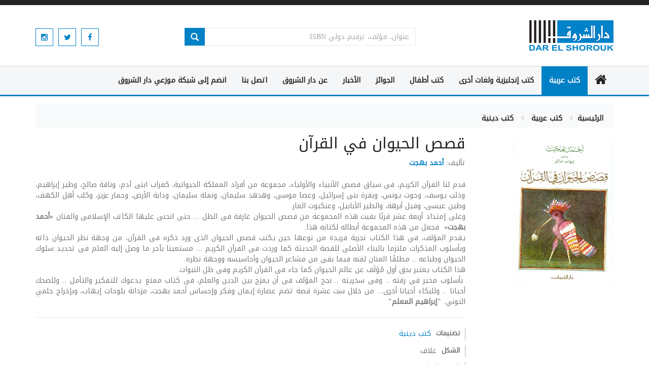

--- FILE ---
content_type: text/html; charset=utf-8
request_url: https://www.shorouk.com/books/view.aspx?id=d12c577e-5294-43c9-bdfb-29d195f32cc2
body_size: 16861
content:


<!DOCTYPE html>

<html xmlns="http://www.w3.org/1999/xhtml">
<head id="Head1">

    
    <script data-ad-client="ca-pub-9531535250829509" async src="https://pagead2.googlesyndication.com/pagead/js/adsbygoogle.js"></script>
    

    
    <!-- Google tag (gtag.js) -->
	<script async src="https://www.googletagmanager.com/gtag/js?id=G-RZZ8SZPQPY"></script>
	<script>
	  window.dataLayer = window.dataLayer || [];
	  function gtag(){dataLayer.push(arguments);}
	  gtag('js', new Date());

	  gtag('config', 'G-RZZ8SZPQPY');
	</script>
    

    
    <meta name="facebook-domain-verification" content="bc8rylwkci8k5fcnwxi6v4rnk6z94f" /><link id="MetaUrl_Canonical" rel="canonical" href="https://www.shorouk.com/books/view.aspx?idd12c577e-5294-43c9-bdfb-29d195f32cc2" />
    

    <!-- Facebook Pixel Code -->
    <script>
        !function (f, b, e, v, n, t, s) {
            if (f.fbq) return; n = f.fbq = function () {
                n.callMethod ?
                n.callMethod.apply(n, arguments) : n.queue.push(arguments)
            };
            if (!f._fbq) f._fbq = n; n.push = n; n.loaded = !0; n.version = '2.0';
            n.queue = []; t = b.createElement(e); t.async = !0;
            t.src = v; s = b.getElementsByTagName(e)[0];
            s.parentNode.insertBefore(t, s)
        }(window, document, 'script',
            'https://connect.facebook.net/en_US/fbevents.js');
        fbq('init', '2153540524813666');
        fbq('track', 'PageView');
    </script>
    <noscript><img height="1" width="1" style="display:none"
    src="https://www.facebook.com/tr?id=2153540524813666&ev=PageView&noscript=1"
    /></noscript>
    <!-- End Facebook Pixel Code -->

    <script>
        PopularQueryRenderer1 = function (container) {
            this.container = container;
        };
        PopularQueryRenderer1.prototype.render = function (queries) {
            var numberOfPopularQueriesToShow = queries.popularQueries.length;
            if ((typeof queries.maxNumberOfPopularQueries == "number") &&
                (queries.maxNumberOfPopularQueries < numberOfPopularQueriesToShow)) {
                numberOfPopularQueriesToShow = queries.maxNumberOfPopularQueries;
            }
            for (var i = 0; i < numberOfPopularQueriesToShow; i++) {
                var li = document.createElement("li");

                var a = document.createElement("a");
                //  a.setAttribute("href", queries.popularQueries[i].href);
                a.setAttribute("href", AppURL + "/search/default.aspx?q=" + queries.popularQueries[i].query);
                a.appendChild(document.createTextNode(queries.popularQueries[i].query));

                li.appendChild(a);
                this.container.appendChild(li);
                this.container.appendChild(document.createTextNode(" "));
            }
        };

    </script>
    <meta property="fb:app_id" content="989794667754851" /><meta charset="utf-8" /><meta name="viewport" content="width=device-width, initial-scale=1" /><title>
	كتب عربية - قصص الحيوان في القرآن - دار الشروق
</title>

    <!-- Favicon -->
    <link rel="appled-touch-icon-precomposed" sizes="144x144" href="../assets/ico/apple-touch-icon-144-precomposed.png" /><link rel="shortcut icon" href="../assets/ico/favicon.ico" />
    <!-- CSS Global -->
    <link href="../assets/plugins/bootstrap/css/bootstrap.min.css" rel="stylesheet" /><link href="../assets/plugins/bootstrap/css/bootstrap-rtl.min.css" rel="stylesheet" /><link href="../assets/plugins/bootstrap-select/css/bootstrap-select.min.css" rel="stylesheet" /><link href="../assets/plugins/fontawesome/css/font-awesome.min.css" rel="stylesheet" /><link href="../assets/plugins/prettyphoto/css/prettyPhoto.css" rel="stylesheet" /><link href="../assets/plugins/owl-carousel2/assets/owl.carousel.min.css" rel="stylesheet" /><link href="../assets/plugins/owl-carousel2/assets/owl.theme.default.min.css" rel="stylesheet" /><link href="../assets/plugins/animate/animate.min.css" rel="stylesheet" /><link href="../assets/plugins/swiper/swiper.css" rel="stylesheet" />

    <!-- Theme CSS -->
    <link href="https://fonts.googleapis.com/css?family=Droid+Arabic+Kufi" rel="stylesheet" type="text/css" /><link href="../assets/css/theme.css" rel="stylesheet" /><link href="../assets/css/theme-blue-2.css" rel="stylesheet" /><link href="../assets/css/custom.css?v=2" rel="stylesheet" />

    <!-- Head Libs -->
    <script src='/assets/plugins/modernizr.custom.js'></script>
    <script src='/assets/plugins/jquery/jquery-1.11.1.min.js'></script>
    <script src='/assets/plugins/prettyphoto/js/jquery.prettyPhoto.js'></script>
    <script src='/assets/plugins/owl-carousel2/owl.carousel.min.js'></script>
    <script src='/assets/plugins/swiper/swiper.min.js'></script>


    <script src='/assets/plugins/bootstrap/js/bootstrap.min.js'></script>
    <script src='/assets/js/custom.js'></script>
    
    <script>    (function (d, s, id) {
            var js, fjs = d.getElementsByTagName(s)[0];
            if (d.getElementById(id)) return;
            js = d.createElement(s); js.id = id;
            js.src = "//connect.facebook.net/ar_AR/all.js#xfbml=1&appId=1406591669446801";
            fjs.parentNode.insertBefore(js, fjs);
        }(document, 'script', 'facebook-jssdk'));</script>
    
    <script src="../_Scripts/_JavaScript/jquery.aw-showcase.js"></script>
    <meta property="og:type" content="books.book" />
    <meta id="Head_MetaFBIsbn" property="books:isbn" content="9789770921906"></meta>
    <meta id="Head_MetaFBAuthor" property="books:author" content="/books/author.aspx?id=f81bca79-d660-4081-9765-ad74d702fc98"></meta>
    <meta id="Head_MetaDescription" name="description" content="
قدم لنا القرآن الكريم، فى سياق قصص الأنبياء والأولياء، مجموعة من أفراد المملكة الحيوانية، كغراب ابنى آدم، وناقة صالح، وطير إبراهيم، وذئب يوسف، وحوت يونس، وبقرة بنى إسرائيل، وعصا موسى، وهدهد سليمان، ونملة سليمان، ودابة الأرض، وحمار عزيز، وكلب أهل الكهف، وطين عيسى، وفيل أبرهة، والطير الأبابيل، وعنكبوت الغار.
وعلى إمتداد أربعة عشر قرنًا بقيت هذه المجموعة من قصص الحيوان غارقة فى الظل ... حتى انحنى عليها الكاتب الإسلامى والفنان &amp;laquo;أحمد بهجت&amp;raquo; &amp;nbsp;فجعل من هذه المجموعة أبطاله لكتابه هذا.&amp;nbsp;
يقدم المؤلف، في هذا الكتاب تجربة فريدة من نوعها حين يكتب قصص الحيوان الذى ورد ذكره فى القرآن، من وجهة نظر الحيوان ذاته وبأسلوب المذكرات ملتزما بالبناء الأصلى للقصة الحديثة كما وردت فى القرآن الكريم ... مستعينا بآخر ما وصل إليه العلم فى تحديد سلوك الحيوان وطباعه .. مطلقًا العنان لفنه فيما بقى من مشاعر الحيوان وأحاسيسه ووجهة نظره.
هذا الكتاب يعتبر بحق أول مُؤلَف عن عالم الحيوان كما جاء فى القرآن الكريم وفى ظل النبوات.
&amp;nbsp;بأسلوب محير فى رقته .. وفى سخريته .. نجح المؤلف فى أن يمزج بين الدين والعلم، في كتاب ممتع يدعوك للتفكير والتأمل .. وللضحك أحيانا .. وللبكاء أحيانا أخرى... من خلال ست عشرة قصة تضم عصارة إيمان وفكر وإحساس أحمد بهجت، مزدانة بلوحات إيهاب، وبإخراج حلمي التوني. &quot;إبراهيم المعلم&quot;
"></meta>
    <meta id="Head_MetaImage" name="thumbnail" content="https://www.shoroukbookstores.com/images/Books/thumb/9789770921906.jpg"></meta>
    <style>
        .showcase {
            position: relative;
            direction: ltr;
        }

        .showcase-content-container {
        }

        .showcase-arrow-next {
            display: none;
        }

        .showcase-arrow-previous {
            display: none;
        }

        .showcase-content {
            direction: ltr;
        }

            .showcase-content img {
                width: 199px;
                height: 287px;
            }

        .showcase-caption {
            display: none;
            color: #000;
            padding: 8px 15px;
            text-align: left;
            position: absolute;
            bottom: 10px;
            left: 10px;
            right: 10px;
            display: none;
            background-image: url(../images/white-opacity-80.png);
        }

        .showcase-button-wrapper {
            display: none;
            clear: both;
            margin-top: 10px;
            text-align: center;
        }

        .showcase-thumbnail-container {
        }

        .showcase-thumbnail-wrapper {
            overflow: hidden;
        }

        .showcase-thumbnail {
            width: 73px;
            height: 106px;
            cursor: pointer;
            border: solid 1px #fff;
            position: relative;
            margin-right: 7px;
        }

            .showcase-thumbnail img {
                width: 73px;
                height: 106px;
            }

        .showcase-thumbnail-caption {
            display: none;
            position: absolute;
            bottom: 2px;
            padding-left: 10px;
            padding-bottom: 5px;
        }

        .showcase-thumbnail-cover {
            position: absolute;
            top: 0;
            bottom: 0;
            left: 0;
            right: 0;
        }

        .showcase-thumbnail:hover {
            border: solid 1px #87ac60;
        }

            .showcase-thumbnail:hover .showcase-thumbnail-cover {
                display: none;
            }

        .showcase-thumbnail.active {
            border: solid 1px #87ac60;
        }

            .showcase-thumbnail.active .showcase-thumbnail-cover {
                display: none;
            }

        .showcase-thumbnail-wrapper-horizontal {
            padding: 5px;
            margin-left: 15px;
            width: 180px !important;
            left: 0px !important;
        }

        .showcase-thumbnail-button-forward .showcase-thumbnail-horizontal, .rightCover .showcase-thumbnail-button-backward .showcase-thumbnail-horizontal {
            display: block;
            width: 21px;
            height: 38px;
            margin-top: 20px;
            cursor: pointer;
        }

        .showcase-thumbnail-button-forward .showcase-thumbnail-horizontal {
            background-image: url('../images/rightArrow.jpg');
            display: none;
        }

        .showcase-thumbnail-button-backward .showcase-thumbnail-horizontal {
            background-image: url('../images/leftArrow.jpg');
            display: none;
        }

        .showcase-thumbnail-button-forward span span, .rightCover .showcase-thumbnail-button-backward span span {
            display: none;
        }
    </style>

</head>
<body>
    <form method="post" action="./view.aspx?id=d12c577e-5294-43c9-bdfb-29d195f32cc2" onsubmit="javascript:return WebForm_OnSubmit();" id="form1">
<div class="aspNetHidden">
<input type="hidden" name="__EVENTTARGET" id="__EVENTTARGET" value="" />
<input type="hidden" name="__EVENTARGUMENT" id="__EVENTARGUMENT" value="" />
<input type="hidden" name="__VIEWSTATE" id="__VIEWSTATE" value="w3GYMyamOr/MGKfowxj1TIIz/ERaAeLWXrwMHH1VGwdQAg0ni/FHpfzPO/c/3dRNznY2be07osSLkqU5HD9zRg6/s+ku/jpKY442X3yAHiTAkuN5cHFzTdkl/xlKGLkXidiEz6un+iMIMZbWJmoN93qwI6H7XBuKKKe9WFnRGUFiz9v8RsFgU5IXZjJ0knW4W74kjrjWMYp5YnCbzA0cs7FCrmJVvoilvp3smfxRnU2sH+2x++P3aAj6u+I7vK/4oKdyjVggV6i+esti6mE1e3Z4VrDkB59XHzHsBpf6TyQqNiHLpctUUsSU0cbEsi6GAG1d2vGwbPjSU9XUXmwq4Wf7/zZYiqHlX7vDt2nAIzEGXnsaV9G13I+UQsd5vaYHfoqNH0YkozoiNeUGeFJ0XdxjixesSpalisICKg79cFZImQT/uj2NrC7ctf2zmzhEWtSSIAm+8rW8J8fPXkrOyZObWS2XUe39uHIjZhOABSCZO8l9ACC+PYn6xZZaBBDvLB45+hazgNZPmRK0DOZYz/NBFKxWWOLHvgBXB9AbnMIkGKDwPbZlM6ApEckEIjFJGIn8nvs7qqnmwAETXs7pvkjsbs9rZ/WSKz0aMYbYAhpQqSt4KLvt5ixsIY28WlsC+3KaTpT4DeHChLgEkbUmKsg1iuWFmpbuAGzZGf39xqVdDnqaMBNI5y5STfXoVVM3d+bV0WFaq8gsGGUlKP/tG+/aJWl8GdsqDvgubBKHc9BeWWRtOUO2I8S46OSXDnV53Fhb/F6neEZe5D4BE8Qb+mjNB89Hgzy3TUG1e/kROlEDAQd6rNdbDGzIYWU3SjgOuQn5plWnnUnzolZFgQm8oJDbbuoEpaD5akQaIlNgr0800A/WX70lYRjtRXm6X1h/Bfo8W9qp8wLYZMeP7uNEoWhEKoAmdEVy4/fH4/aP9LxopXam5qhxBNK2IcEd9UTBXghdQrkTAiBV9i5p1/fx42teSgkg6akfAi08ZrmL/rA33FpOmm5GtHIQCQToT/7rSSD6fA77OT00O29c18UvLmcLoxv8AKgWsldjQ511O0T5gsafD8G7gdCh25PRCQN1AJq7Eb/WOxSJRbajFdu5iMBG+/WHJV5JlSiFTOkbRW2Z6RfMNxsb9N4vINoEkGkMxtkiOb1R0KbWFtL1AOalWN28rM4F1j/Mxb07bkj89IRjup7Gbnm4S1ITD7WCCCMRlCCZdLvpzPN+h6E3pNC43FfMrMys5MiWLNgJX846mhfB0t3fj58kDxTPD24/[base64]/h7ojSrxB+wPTaQzftUcaE03o9XAeDJiL902pJO6CYrEKk6RbjLvFevbfcWGJ5ZoX7qA1k4UseDdnZf6pJqUIjCypB3r7572m2KYgqQX55tL5R9ORwi4VXBBooviHc+3/[base64]/WO/uCqWv6z8eQ8/1B7lwd/RGhALSwbnV2sn7OtMKchh8cnydxJFZDh5i6f4npF2cTgUL9O0gbk6iYMtM3ewuDeQPv1hTp7vswOcVdLN0rID2N6cnRLOaa3f1hEIbSf4rbgc32Kp2gVJ3mJxxapeWH3BMJdMKMXOqfMU4sLf/+xpcU5fe9gpt1adunYx9AXIW1/XSpu/GGEq8h36Oml34/1Q8W6S2Wqd23I3o4psC+xkYBuU/45ohYEv/YA1opKpLLGGCXmvk31wy37oj9JafO5NQ4HYornh6lDPCyrNyBOwobj+3F9Z8lJ3unYz65vM25j+Uv6QFV+E6+cuVHly5cHQZ2imipmKK3sxmkIRS+r/BF4SXDC230HM/60iz6fxUAu8+hkbB861KPoBOrxDshtLzxs+u8N3BGuSs/JIYDrTXzGJnvWCAR1xeRXt3tmluIWfo532KdrKigR0NLJQH2W33bJ50DegGU1etRdAgpH/rGC1ftiDo2XtqKL4AxXzAaMoaQSYREhFzNRVdsoADsu094sUJsVfyCDGB88u/3ITpvroulvLCX/t8ocvFQF66TBDT4N/[base64]/AZidkBNBF2m1myUFSrlF0VmFKb/z5EYHGJmZQibjWMIkcctzgJeGVozQoIRK4uA8ZGmLbbrVvl/XyRdZQWITIIp9y6aZ8A2Zch9JuDnaKKqB4pjwvTCxgOHTqkjzpXmDTjlEB8e14Mn5MVuGBINzIZ0EFXCxExWj91uog9ADwanTtfnLTjdddAm+TeGNUIkwUwxCTCBl2cPDM+DKWdZG40UgYENHKKSl6xQ10LVYikkMxqjnr1Jt9gtnn1SYDaX2p4CmMWGrla/4O4g3ioJDBp9xOXcT5X2yFr8pPvY1t7m7UtT/mJmjFlbVfYW2Q25eyT4q0oZGxojgQQnIn7VhZmphKtfn0FBUyRyM4XBzp9yy34bwXIPCeD6sK4+tR143TVcNhJ+wWBJxCEDEXIK/ywpLThOkH1CkY8YpFbAS27nTaLLJHRRwR63M0rWks5Ql6rUbyIPII0HcvxA80Lh+RWPC956ZOA6blCY081T8gfThAeZEr+ZAudmFqafm33B1JaLrEJcP7jgSHW40t3CoIWf8yX+TGH4YWA0xaJ6rIndYJsX80Kn6f77NwtW/7FZ/jIDmxV/HENVL/m1OQss/r9h7zM6a67VpLToXwJWtKNnTKzaoXK0/PvazQ0Hy00Q+kl47c8sl2QcAUALh6r/eRiRFQItVcSwf6O5UBfYhOHL1CEyAZeZgApz9gTZlZDlQ4BZT4EpHwvtesVEqS7aLiO/RoEDdiiydAfPiKsSHoqVqvpeR1PO2OiK+oTFv5eWdbtZHShg2HNML0LioUSdx2hlxzn2fKx4myk1CTrTVeEpSwMsQCkirdf8Lq0zNy4W4eUOJXPq7iRekSe4V+ZJmd6LKrD4bhmI6hmVSg+FRhWp43emVLMilMEQblX4dfZjpHqXcVrOkhr35Jr4kFSYEv7x+S/fgiZKH1HM3NUtQl9lRUVIXaAdK+0W0R0Zz50fitFQHfMi7jPcnBny4jJu/d0lubnRQzwbwFljUYx+QURXMZXakGOnJOE8EE6uOvF6TfHE0m6tlRE6p27dZ7s05qQX6Z7QpBJdZxCXmLt2V4G0WMR8cFN/iS3PtNThOcTEC76OQTsScH/eXCu0ZB6178esqRNJZ1ttqqwJe1yuifVwhN8/+BiWV8FPUdQsc4v5CyWiWNuxYN6/Pxb182n4EANJXje5Z0AUkQL/1tcCu/Oo9nt1Kp3zF8qJoo3NsGRV+Gnoh3p7Ef/2c+7XqR5THQRiugY5aRpwzsg/lk2c3WRPgXfAe1EeiOFDuXmlqTsxDh4iV3oRmfPHSi+Z2cVJQWV/EP+dCCD+F8oB1g8oqebN43NfCpVEq7K8cV8OT37Fm3mvMZCMrooS+O53qm03hAWtkoIU+mGztoE9Pf/YKJEA6GGZ2PoPVZ8NyQlDF8lbJUkRlFGqKIBi5f0D5OOKBiqHIiWEUKLhhwZMvYR1HI5UtxuTwlTuTDmHBMUr4msmaAFlk3iF8yR4JnLFOqCUNbPewjQG2THzME48GSdf7L1nKFDwUYJtMgYmCS0lPOz+SuY6d7NBxkL2xgwihTyIpXcnfGm19OhpxwGdgtScAqO/2dgfZJ0a+KCj6XHLqhaXuSeHKXC45yaehS7ug2wl7MCzRgkTqEqbdeaeOfp/2OJNoDxI39048RxgQJ9w3XZKuyf3aBRgZ96pbWtjJiYpok5P1u2KOAcKTPGMt5xx2JSztBOZJYwGE7NLaE+UslZ2fS+50YLM/nPvq5lbuai0FQSCT4cwZBV+oVNRbTxUvfe9BDs+9lImeuOppelin7cfotfT9Rm8bjrYWiXDaRfM/[base64]/cN9pT3Wjl5+q8qihmtFD7FTiXRFYn0joJs/7ScN4kBFH+Gt33W8ASC+hawtfvhWMIDQqaxpKsPpokuE2FNXQZC70NF7RZdRblpn3FNCDmDkEWGccS9WQiUIlcfzIAXXaEMnpvMwc4gPPFKVs5EyqcrH2+/rq8loNGIzdn/audfYtTYbi5zpwh7tvEpaVGH4Cp3xDEgoC3jJUBYtP4gza1eVjOoel5Wd916yGcEzNk6NN+EQiIWxUarTivtZk8BG5OZdFcsU/Ilsn9GI7dEniHM7P6+KIwBLn+K2InWDN4t4exISwbQw7qyQeb1p18wr4CFrvcx4tjZMTW6pygVTZarZkoZ1Ma5k6QiLyFLGbUD6X/QD+Obc3r14n+648sipFcFS9/Dn9bF7mXTv5HA1PHaDNoTEe+pjgYBj+ICiZdLY/X0gxJnazwoR6G9Sgboaq+XrOa76KRbLwJ59VsqdVjovUV9lFCT/BPI0DO+jhT7VbJe0bW2eeT9kWcKKkvUXEIEWw7ogisEIa5yTz8Y19lUejRd1uHVnI61AuKOsGFpbZNrZXP1XLnfakWIsC9GNUO2AU+qqB7oNvqQgbozfVxdiDs1SI5sMxIBOruI7I/xTjsYKlntxCedUeWjcOlkAhGo4lRHjl5gvt4Iwsgf8IRb+hZbkbWL1u9sJwpdXsJfYr908fy2OqCGZx0vF/ho+CnAXsGnM82U76GEBifP/1UYbgKVQiWkwLuSjvfgQYdYf+5qWdTMwG9ZlAIsvB2N3acmVfyk/jgWwLd4AgWYO7bdpG+fCkY2yElRYxlWAblyYxHubYno9mWKk3rsyk2cGesvXNjmr1EEI8LGiCD9pzV769kn47HMHUTsfFCzw1zD3oe0m2yEC4utjIbbJYzXH1hAQ4u5NJKMHIBvSFGt02+m8oMa5NhK7KacDk8aS18Um4SpyFq6V+aq1UQ2FSXZMp8/wMeGeugO1fLag7i4dKTsGYpTll0eom6qfGIKT8lL5kueM/ohCU7HDd7jdOGi8Ni7JGF2Eww1NErt6Grx6Nk7B4ix/pTrtM7qjLhCz7oaUWUPAiO5+2THZeae4ktR+L7pbS2j+XAv9jK18LmnnJ7NPdTGKjlVicxMkCL04JdhaYff1YFW0lVBOTVjIxw+trs0E3El0nQPUdfw6U4d5EoJoRh8RsB7Ue/qz6ReIHhs0XAOBg7lltocNGv1b6hWNKE14GMs8kl1HAXpZU5ar474j8eDct27duI6CifaBkjbgEfhziNlHYct7H2BSR/ZSBJt1by2oGkEuO3w4g02Sk5NObEjuhnZCvKxbN53UeOo8aS+hKSeEzov5NhRRQvmSujxKGZRJ70cdBPVKRGY0mgdvfreRRFr5FLJ2Di5IUBs3c7h4B6N2Ctq3C0oy44sY7SWIZKCb3SoO/N4xmtiCuzRSB8bhL22yAZaxaJYuNE4pjrf7HnnhCOKg+zNidulwtrE4Z/HbmKeG5NiKlmi0CxgAiZGHovyYHHjVSYgJCCQRZVarNTeMzkwZh++3sqZ2GkjGxUPrC5YYGBrw1t1hIfxE3M8bCv5VenCihBxygCXCpiHR9nQtlbqrsT9hDwakGjBe24fodUxODpEHsiwpBai+sIlxXtvyZYruVOM6sTyldd135vhr+7qGkw/Of88FeIIYuWExLdaCMasyzbql50saSM8QTGPGwogEOSmK/opp32/q6Wv2ATdN8pUcp5yT2xy3xYDlqzJVKEqW2Ds2gLaktHQVhQYwkWAYft44HY01IwriHNwew1Vl9Ic3mtTYjJ20C6Nms87M24XMXbgKPG9Fo1bCAah0cZTY6DE7zVdprA8OLHxuzmZBJDg2pCGbOfL5N5hMC7ll45JR175zyvEfu/ATJYXCEucKZ2+IOBpSWxfnMj1/k0LRp+/iBUhFUh1xbPmw2Obzdqtw1AJ6TyDJIZ83n9nXSFfUXvcpvOH0Lt9XrLTbQ9BUjBCHqV2+dDW0FwevGZAC28RvzjNtacUA1YUkmZuwjIawUjmBxjqmLL7Y2M3dECpYH4gU98SzP2EKFQB0TDDjZYqksyFVsQ1rOKrejA/puutqJshd62I75Ngz3WGM+RNpxKDD8Ha3aVn4IVdH0hkAxBpq/szj0mHvgq1Tt/fbSGoyt5KoBeuf2wmYbTyLA0nwVjO3l8P04jtb/lpuN+WUdlS5qGqXMpaJHYIPPGNPZ4r+9cstfu4teC6Gf5LIh80wDfNwgpHe6Tn/mZkBk4Ahje+Fe+4keqp+xzPXxBoUG9VaXOHpg5b1ix7Lf4C++JqBoDDALMI8y2SwPd/k5v9Y4M8B5BfOtJw1nuA9iuHsfeEgatqBGNGM6kbMQjFrCScLrLa2pgP0YpaxWJX8H7OvS9QZ+vVXvi7DRk8go/EZIC4Oi2ahirBqO8OGMOMCXPlfCDkE5ZsVvG7ifyoDCrwtymPdrn5Vv+l3mdd1mTO+3yreIBlG6mFWS75rXfEjIY02Yjeh2caAeWSrACjS6QggVK6eUkv48RQjFgx9CkJa7g/Gm7Oxylufpz6fLoXJ191+phWkQWMZ/UVUxrkWpem8nC3cpMtUCHYzCozqmINdgTAyHDa/J+n5+Ntp/Ed64q0n1ekwTm+4HYR6SmQXqdj8C/RkZhILNU56GHkB0qNp0RSB2oKvo7vE59RHh+WQV1ssW54LQPXyuII1d7BDE+tQ0fSEVZ8Anxwn+ZbirtM7Ofdz20v53d25mKwF0XfFtMABnaEy4HfrqrOdDPo6M50m+xU6Ce11q6r0GJX6WQsCRl842aWXnX0StJ9XWcZgycr0IDUyDdcOU0DEX/jVJ/yXu5USDpUmyQ8iuJ+U57QpA9YP+7CcXjCHmGZP+kiiE/z6jLS1flXiW/U9RxkURNjP4BzbwOUUn5F4VrHK4VAHtKDFnTrXmYGXjz3ceY5K7neI4+VprBVoXJicPuHLlclAMc/xbD1DYXoc6s7HMiYZcZchdBe8QKhy74lS/6aYxBbEjpxTLwxZp21FEy2hFCg6vneDJARkgfTB68r4rvWUIsOtWZFkHDUtACI0MjKa+60EgusXZEosVkFK1XcJLl8NjxhUJXFWbtF4ZWJqYUhO8j8y0+7imWhv9/fYg8M1Ad5kwKCKYYY4BMvoiTYErtTq7+BlzAAgbh+ruY3w2SjNp8kNxLiOVeTsI/34SJDnH6gBfJuvUs5aUh24Iktgcn1rZp9Ztkr3Mkqu658qGP5A4E+x20t8IWiFFuCpE8nYjyVam/RuHhysY34HdnYEWDEpJumuN/ySqwwdKZxMH4GiSFJRedjehQn3YFrpc9M02nYaZIQbvxXJUvEVKbDENbZfNkYfUhv+8F0kMFhRku9ecNgYEvx3Yh9s+FBQsuESd4IYQ41saGA7Yg0y6Bzg1+fkkTacyOOI85crR5EjOu8U/UN+hwbOVnHzO27QeimN1swPamHJEsEoNPYctO1lgdIraGGugass9ieqMRRF72C4eS+yyYa1KR4gFHxT/6koRKAkwlfQJd9oFxaLUrO2U89ntTsWQxMv9bcQcYQcLRS5EIKiA0tzwNiiA8wdQFU0oAVHXOngWJK1P7bgDFAMjRu1yi3dgrysCYCsJ0M9AJR/blghWbY59ONoMfnyWDNl6iWDFOD4IgjWNPba2OX9+s+9kcsLOE7ylszOw5ViIUEXTRMNPpHviyqfcEX4S41zePPfd1rO3CAUVyrRiK4HTNI6EpwhwlxeMMWdFKW7oU9xInGyY4ViczM=" />
</div>

<script type="text/javascript">
//<![CDATA[
var theForm = document.forms['form1'];
if (!theForm) {
    theForm = document.form1;
}
function __doPostBack(eventTarget, eventArgument) {
    if (!theForm.onsubmit || (theForm.onsubmit() != false)) {
        theForm.__EVENTTARGET.value = eventTarget;
        theForm.__EVENTARGUMENT.value = eventArgument;
        theForm.submit();
    }
}
//]]>
</script>


<script src="/WebResource.axd?d=pynGkmcFUV13He1Qd6_TZIyOdR_7EkbKrvxLOmJfoxJxqz5ZRPAr5N_cByjaLZwzd9Y3u9_VHBiGrKCEksxCOA2&amp;t=638994993279471658" type="text/javascript"></script>


<script src="/WebResource.axd?d=x2nkrMJGXkMELz33nwnakFhOaDQ88BrwevYUoJ2nWcVgOEBYzlG39AnyrJr18DcYcOk0m5Vg2bJSLZvzkTtJJ-QVPcX4EPgxtWOHx1RO9oc1&amp;t=638994993279471658" type="text/javascript"></script>
<script type="text/javascript">
//<![CDATA[
function WebForm_OnSubmit() {
if (typeof(ValidatorOnSubmit) == "function" && ValidatorOnSubmit() == false) return false;
return true;
}
//]]>
</script>

<div class="aspNetHidden">

	<input type="hidden" name="__VIEWSTATEGENERATOR" id="__VIEWSTATEGENERATOR" value="E28820F6" />
</div>
        <script type="text/javascript">
            var AppURL = 'https://www.shorouk.com';
            $(document).ready(function () {
                var liControl = $('#b7f3bc76-654b-43ed-bb88-d89fab9f3de3');
                liControl.parent().children().removeClass("sale");
                liControl.addClass("sale");
            });
        </script>
        <!-- PRELOADER -->
        <div id="preloader">
            <div id="preloader-status">
                <div class="spinner">
                    <div class="rect1"></div>
                    <div class="rect2"></div>
                    <div class="rect3"></div>
                    <div class="rect4"></div>
                    <div class="rect5"></div>
                </div>
                <div id="preloader-title">جاري التحميل</div>
            </div>
        </div>
        <!-- /PRELOADER -->
        <!-- WRAPPER -->
        <div class="wrapper">
            <!-- Header top bar -->
            <div class="top-bar">
                <div class="container">
                </div>
            </div>
            <!-- /Header top bar -->

            <!-- HEADER -->
            <header class="header fixed header-logo-left">
                <div class="header-wrapper">
                    <div class="container">
                        <div class="row">

                            <!-- Logo -->
                            <div class="logo col-md-4 col-sm-12">
                                <a href="../">
                                    <img src="../assets/img/shorouklogo.png" alt="دار الشروق" title="دار الشروق" class="img-resposive" />
                                </a>
                                <!-- Mobile menu toggle button -->
                                <a href="#" class="menu-toggle btn btn-theme-transparent"><i class="fa fa-bars"></i></a>
                                <!-- /Mobile menu toggle button -->
                            </div>
                            <!-- /Logo -->
                            <!-- Header search -->
                            <div class="header-search col-md-5 col-sm-12">
                                <div class="form-group pull-right" id="search">
                                    
                                    <input name="ctl00$txtSearch" type="text" id="txtSearch" class="form-control" placeholder="عنوان، مؤلف، ترقيم دولي ISBN" />

                                    
                                    <button onclick="__doPostBack('ctl00$Button1','')" id="Button1" class="glyphicon glyphicon-search">
                                        <i class="glyphicon glyphicon-search"></i>
                                    </button>
                                </div>
                            </div>
                            <!-- /Header search -->
                            <div class="header-cart col-md-3 hidden-sm hidden-xs">
                                <div class="cart-wrapper">
                                    <ul class="social-icons">
                                        <li><a href="https://www.facebook.com/Darelshorouk" class="facebook" target="_blank"><i class="fa fa-facebook"></i></a></li>
                                        <li><a href="https://twitter.com/dar_elshorouk" class="twitter" target="_blank"><i class="fa fa-twitter"></i></a></li>
                                        <li><a href="https://www.instagram.com/dar.elshorouk" class="instagram" target="_blank"><i class="fa fa-instagram"></i></a></li>
                                    </ul>
                                </div>
                            </div>
                            <!-- Header shopping cart -->
                        </div>
                    </div>
                </div>
                <div class="navigation-wrapper">
                    <div class="container">
                        <!-- Navigation -->
                        <nav class="navigation closed clearfix">
                            <a href="#" class="menu-toggle-close btn"><i class="fa fa-times"></i></a>
                            <ul class="nav sf-menu" id="ulmenu">
                                <li id="" class="sale">
                                    <a href="../" class="home-ico"><i class="fa fa-home"></i></a>
                                </li>


                                
                                        <li class="megamenu" id='b7f3bc76-654b-43ed-bb88-d89fab9f3de3'>
                                            <a href='/books/type.aspx?id=b7f3bc76-654b-43ed-bb88-d89fab9f3de3'>
                                                كتب عربية
                                            </a>
                                            <ul>
                                                <li class="row">
                                                    
                                                            <div class='col-md-2'><ul>
                                                            <li id='c99359be-36d2-4bc6-9abe-2d21e6ad8e3f'><a href='/books/category.aspx?id=c99359be-36d2-4bc6-9abe-2d21e6ad8e3f'>
                                                                <strong>أدب  </strong></a></li>
                                                            
                                                        
                                                            
                                                            <li id='a02c7fb2-8c24-477c-89a5-f69487396f40'><a href='/books/category.aspx?id=a02c7fb2-8c24-477c-89a5-f69487396f40'>
                                                                <strong>كتب دينية  </strong></a></li>
                                                            
                                                        
                                                            
                                                            <li id='66d2db53-7357-450a-9df2-6b4d4bd4886a'><a href='/books/category.aspx?id=66d2db53-7357-450a-9df2-6b4d4bd4886a'>
                                                                <strong>إقتصاد وإدارة أعمال  </strong></a></li>
                                                            </ul></div>
                                                        
                                                            <div class='col-md-2'><ul>
                                                            <li id='484a605a-09bd-4800-8467-465395660cc1'><a href='/books/category.aspx?id=484a605a-09bd-4800-8467-465395660cc1'>
                                                                <strong>الطبخ  </strong></a></li>
                                                            
                                                        
                                                            
                                                            <li id='42080b96-a372-4afa-b6f3-dea83a851dd4'><a href='/books/category.aspx?id=42080b96-a372-4afa-b6f3-dea83a851dd4'>
                                                                <strong>العلوم والطبيعة  </strong></a></li>
                                                            
                                                        
                                                            
                                                            <li id='169e08ef-6e5a-4d5a-a3d0-7c4a2c1a80d0'><a href='/books/category.aspx?id=169e08ef-6e5a-4d5a-a3d0-7c4a2c1a80d0'>
                                                                <strong>المرأة والعائلة  </strong></a></li>
                                                            </ul></div>
                                                        
                                                            <div class='col-md-2'><ul>
                                                            <li id='a299c97c-03a3-4f29-9f1e-f764578253e9'><a href='/books/category.aspx?id=a299c97c-03a3-4f29-9f1e-f764578253e9'>
                                                                <strong>تاريخ - سير وتراجم  </strong></a></li>
                                                            
                                                        
                                                            
                                                            <li id='2abc0752-2f26-494d-9edb-bce3c1e94170'><a href='/books/category.aspx?id=2abc0752-2f26-494d-9edb-bce3c1e94170'>
                                                                <strong>تنمية ذاتية وهوايات  </strong></a></li>
                                                            
                                                        
                                                            
                                                            <li id='e9b1073f-8d9b-4d95-8170-da54a14a3382'><a href='/books/category.aspx?id=e9b1073f-8d9b-4d95-8170-da54a14a3382'>
                                                                <strong>دراسات إنسانية وفكرية  </strong></a></li>
                                                            </ul></div>
                                                        
                                                            <div class='col-md-2'><ul>
                                                            <li id='abedab0b-7625-475e-8bba-2274e285f63b'><a href='/books/category.aspx?id=abedab0b-7625-475e-8bba-2274e285f63b'>
                                                                <strong>سياسة  </strong></a></li>
                                                            
                                                        
                                                            
                                                            <li id='d49fd74a-242c-4343-b50c-81d4aba4f633'><a href='/books/category.aspx?id=d49fd74a-242c-4343-b50c-81d4aba4f633'>
                                                                <strong>صحة عامة ونظام غذائى  </strong></a></li>
                                                            
                                                        
                                                            
                                                            <li id='8aafafe1-3abf-448f-af2e-9fedbe5e57b1'><a href='/books/category.aspx?id=8aafafe1-3abf-448f-af2e-9fedbe5e57b1'>
                                                                <strong>فنون  </strong></a></li>
                                                            </ul></div>
                                                        
                                                            <div class='col-md-2'><ul>
                                                            <li id='1943b43e-d7bd-4ea2-8cfd-8c2b8e1bc4d9'><a href='/books/category.aspx?id=1943b43e-d7bd-4ea2-8cfd-8c2b8e1bc4d9'>
                                                                <strong>قانون  </strong></a></li>
                                                            
                                                        
                                                            
                                                            <li id='596ed457-4965-4856-9d4e-4cec32f4fa8a'><a href='/books/category.aspx?id=596ed457-4965-4856-9d4e-4cec32f4fa8a'>
                                                                <strong>مراجع وموسوعات  </strong></a></li>
                                                            </ul></div>
                                                        
                                                </li>
                                            </ul>
                                        </li>
                                    
                                        <li class="megamenu" id='66fd5ed6-7675-4327-876b-fb06a5b0c1d7'>
                                            <a href='/books/type.aspx?id=66fd5ed6-7675-4327-876b-fb06a5b0c1d7'>
                                                كتب إنجليزية ولغات أخرى
                                            </a>
                                            <ul>
                                                <li class="row">
                                                    
                                                            <div class='col-md-2'><ul>
                                                            <li id='db46b1fa-26f9-4b89-b35d-5fbfdb38050f'><a href='/books/category.aspx?id=db46b1fa-26f9-4b89-b35d-5fbfdb38050f'>
                                                                <strong>Cooking , Food , Beverages  </strong></a></li>
                                                            
                                                        
                                                            
                                                            <li id='822797eb-17a2-45ff-85cf-9b1d51e8b99a'><a href='/books/category.aspx?id=822797eb-17a2-45ff-85cf-9b1d51e8b99a'>
                                                                <strong>Fiction , Literature  </strong></a></li>
                                                            
                                                        
                                                            
                                                            <li id='29af26ee-e5d0-4a90-947f-e78f268a1d88'><a href='/books/category.aspx?id=29af26ee-e5d0-4a90-947f-e78f268a1d88'>
                                                                <strong>Self-Help , Relationships  </strong></a></li>
                                                            </ul></div>
                                                        
                                                </li>
                                            </ul>
                                        </li>
                                    
                                        <li class="megamenu" id='4b88a2a1-ae4a-4347-96d7-6cea8f1488ed'>
                                            <a href='/books/type.aspx?id=4b88a2a1-ae4a-4347-96d7-6cea8f1488ed'>
                                                كتب أطفال
                                            </a>
                                            <ul>
                                                <li class="row">
                                                    
                                                            <div class='col-md-2'><ul>
                                                            <li id='b313207f-8aa8-4f59-8293-60f120b6473e'><a href='/books/category.aspx?id=b313207f-8aa8-4f59-8293-60f120b6473e'>
                                                                <strong>كتب أطفال عربى  </strong></a></li>
                                                            
                                                        
                                                            
                                                            <li id='7490ab5e-29ff-4866-b9d1-5a60e6354d72'><a href='/books/category.aspx?id=7490ab5e-29ff-4866-b9d1-5a60e6354d72'>
                                                                <strong>English Children Books  </strong></a></li>
                                                            
                                                        
                                                            
                                                            <li id='aef5ae07-10f4-4280-8701-5a54c4eaf3e1'><a href='/books/category.aspx?id=aef5ae07-10f4-4280-8701-5a54c4eaf3e1'>
                                                                <strong>French Children Books  </strong></a></li>
                                                            </ul></div>
                                                        
                                                </li>
                                            </ul>
                                        </li>
                                    

                                <li id="awards">
                                    <a href="../awards">الجوائز</a>
                                </li>
                                <li class="megamenu" id="news">
                                    <a href="../news">الأخبار</a>
                                </li>
                                
                                <li id="about">
                                    <a href="../about">عن دار الشروق</a>
                                </li>
                                <li id="contact">
                                    <a href="../contact">اتصل بنا</a>
                                </li>
                                  <li id="vendor-requests">
                                    <a href="../vendor-requests">انضم إلى شبكة موزعي دار الشروق</a>
                                </li>
                            </ul>
                        </nav>
                        <!-- /Navigation -->
                    </div>
                </div>
            </header>
            <!-- HEADER -->
            <!-- CONTENT AREA -->

            
    <script type="text/javascript">
        $(document).ready(function () {
            $("#showcase").awShowcase({
                content_width: 199,
                content_height: 300,
                fit_to_parent: false,
                auto: false,
                interval: 3000,
                continuous: false,
                loading: true,
                tooltip_width: 200,
                tooltip_icon_width: 32,
                tooltip_icon_height: 32,
                tooltip_offsetx: 18,
                tooltip_offsety: 0,
                arrows: true,
                buttons: true,
                btn_numbers: true,
                keybord_keys: true,
                mousetrace: false, /* Trace x and y coordinates for the mouse */
                pauseonover: true,
                stoponclick: true,
                transition: 'hslide', /* hslide/vslide/fade */
                transition_delay: 300,
                transition_speed: 500,
                show_caption: 'show', /* onload/onhover/show */
                thumbnails: true,
                thumbnails_position: 'outside-last', /* outside-last/outside-first/inside-last/inside-first */
                thumbnails_direction: 'horizontal', /* vertical/horizontal */
                thumbnails_slidex: 0, /* 0 = auto / 1 = slide one thumbnail / 2 = slide two thumbnails / etc. */
                dynamic_height: false, /* For dynamic height to work in webkit you need to set the width and height of images in the source. Usually works to only set the dimension of the first slide in the showcase. */
                speed_change: false, /* Set to true to prevent users from swithing more then one slide at once. */
                viewline: false /* If set to true content_width, thumbnails, transition and dynamic_height will be disabled. As for dynamic height you need to set the width and height of images in the source. */
            });
        });
    </script>
    <script type="text/javascript">
        fbq('track', 'ViewContent', {
            content_ids: 'd12c577e-5294-43c9-bdfb-29d195f32cc2',
            content_type: 'product'
        });
    </script>

    <!-- CONTENT AREA -->
    <div class="content-area">
        <!-- PAGE -->
        <section class="page-section">
            <div class="container">
                <!-- BREADCRUMBS -->
                <section class="page-section breadcrumbs bread-new ">
                    <div class="container">
                        <!--<div class="page-header">
                                <h1></h1>
                            </div>-->
                        <div class="col-sm-12">
                            <ul class="breadcrumb">
                                <li><a href='/default.aspx'>الرئيسية</a></li>
                                <li class="active"><a href='/books/type.aspx?id=b7f3bc76-654b-43ed-bb88-d89fab9f3de3'>كتب عربية </a></li>
                                <li class="active"><a href='/books/category.aspx?id=a02c7fb2-8c24-477c-89a5-f69487396f40'>كتب دينية </a></li>
                            </ul>
                        </div>
                    </div>
                </section>
                <div class="row product-single">
                    <div id="Body_rightCover" class="col-md-3 col-sm-4 col-xs-12">
                        
                        <div id="Body_DvPhoto" class="item">
                            <div id="showcase" class="showcase">
                                
                            </div>
                        </div>
                    <img src="https://www.shoroukbookstores.com/images/Books/original/9789770921906.jpg" alt="قصص الحيوان في القرآن" style="height:287px;width:199px;" /></div>
                    <div class="col-md-9 col-sm-8 col-xs-12 book-cont">

                        <h2 class="product-title">قصص الحيوان في القرآن</h2>

                        <div class="title">
                            تأليف: 
                            
                                    <strong>
                                    <a href='/books/author.aspx?id=f81bca79-d660-4081-9765-ad74d702fc98'>
                                        أحمد بهجت
                                    </a></strong>

                                
                            
                        </div>

                        

                        <div class="product-text">
                            <p>
                                <ul>
<li>قدم لنا القرآن الكريم، فى سياق قصص الأنبياء والأولياء، مجموعة من أفراد المملكة الحيوانية، كغراب ابنى آدم، وناقة صالح، وطير إبراهيم، وذئب يوسف، وحوت يونس، وبقرة بنى إسرائيل، وعصا موسى، وهدهد سليمان، ونملة سليمان، ودابة الأرض، وحمار عزيز، وكلب أهل الكهف، وطين عيسى، وفيل أبرهة، والطير الأبابيل، وعنكبوت الغار.</li>
<li>وعلى إمتداد أربعة عشر قرنًا بقيت هذه المجموعة من قصص الحيوان غارقة فى الظل ... حتى انحنى عليها الكاتب الإسلامى والفنان <strong>&laquo;</strong><strong>أحمد بهجت&raquo;</strong> &nbsp;فجعل من هذه المجموعة أبطاله لكتابه هذا.<strong>&nbsp;</strong></li>
<li>يقدم المؤلف، في هذا الكتاب تجربة فريدة من نوعها حين يكتب قصص الحيوان الذى ورد ذكره فى القرآن، من وجهة نظر الحيوان ذاته وبأسلوب المذكرات ملتزما بالبناء الأصلى للقصة الحديثة كما وردت فى القرآن الكريم ... مستعينا بآخر ما وصل إليه العلم فى تحديد سلوك الحيوان وطباعه .. مطلقًا العنان لفنه فيما بقى من مشاعر الحيوان وأحاسيسه ووجهة نظره.</li>
<li>هذا الكتاب يعتبر بحق أول مُؤلَف عن عالم الحيوان كما جاء فى القرآن الكريم وفى ظل النبوات.</li>
<li>&nbsp;بأسلوب محير فى رقته .. وفى سخريته .. نجح المؤلف فى أن يمزج بين الدين والعلم، في كتاب ممتع يدعوك للتفكير والتأمل .. وللضحك أحيانا .. وللبكاء أحيانا أخرى... من خلال ست عشرة قصة تضم عصارة إيمان وفكر وإحساس أحمد بهجت، مزدانة بلوحات إيهاب، وبإخراج حلمي التوني. <strong>"إبراهيم المعلم"</strong><strong></strong></li>
</ul>
                            </p>

                        </div>
                        <hr class="page-divider " />
                        <div class="row">
                            <div class="col-md-12">
                                <ul class="ul view-li">
                                    <li>
                                        <div class="right">
                                            تصنيفات
                                        </div>
                                        <div class="left">

                                            
                                                    <a href='/books/category.aspx?id=a02c7fb2-8c24-477c-89a5-f69487396f40'>كتب دينية</a>
                                                

                                        </div>
                                        <div class="clear"></div>
                                    </li>
                                    <div class="clear"></div>
                                    <li>
                                        <div class="right">الشكل</div>
                                        <div class="left">غلاف</div>
                                    </li>

                                    <li>
                                        <div class="right">الترقيم الدولي ISBN</div>
                                        <div class="left">9789770921906</div>
                                    </li>

                                    <li>
                                        <div class="right">سنة النشر</div>
                                        <div class="left">2023</div>
                                    </li>

                                </ul>
                                <div class="buyNow">
                                    <a href='https://www.shoroukbookstores.com/books/view.aspx?id=d12c577e-5294-43c9-bdfb-29d195f32cc2' target="_blank">
                                        <img src="../assets/img/banner-button.png" class="img-responsive" />
                                    </a>
                                    
                                </div>
                            </div>

                        </div>
                        <ul class="social-book list-inline">
                            
<script type="text/javascript" src="https://apis.google.com/js/plusone.js"></script>
<div class="sharing">


    <div class="shareTw">
        <a href="https://twitter.com/share" class="twitter-share-button">Tweet</a>
        <script type="text/javascript" src="https://platform.twitter.com/widgets.js"></script>
    </div>
    <div class="shareFb">
        <div id="fb-root">
        </div>
        <div class="fb-like" data-send="false" data-layout="button_count" data-width="50"
            data-show-faces="false">
        </div>
    </div>
    <div class="clear">
    </div>
</div>
<script>    (function (d, s, id) {
        var js, fjs = d.getElementsByTagName(s)[0];
        if (d.getElementById(id)) return;
        js = d.createElement(s); js.id = id;
        js.src = "//connect.facebook.net/en_US/all.js#xfbml=1&appId=989794667754851";
        fjs.parentNode.insertBefore(js, fjs);
    }(document, 'script', 'facebook-jssdk'));</script>


                        </ul>
                    </div>
                </div>
            </div>
        </section>
        <!-- /PAGE -->
        <!-- PAGE -->

        <!-- /PAGE -->
        <!-- PAGE -->
        
        <!-- /PAGE -->
    </div>
    <!-- /CONTENT AREA -->
    <script>
        var swiper = new Swiper('.swiper-books', {
            slidesPerView: 7,
            spaceBetween: 10,

            // init: false,
            navigation: {
                nextEl: '.swiper-button-next',
                prevEl: '.swiper-button-prev',

            },
            slidesPerView: 7,
            slidesPerGroup: 7,
            breakpoints: {
                1024: {
                    slidesPerView: 5,
                    spaceBetween: 10,
                    slidesPerView: 5,
                    slidesPerGroup: 5,
                },
                768: {
                    slidesPerView: 4,
                    spaceBetween: 10,
                    slidesPerView: 4,
                    slidesPerGroup: 4,
                },
                640: {
                    slidesPerView: 3,
                    spaceBetween: 10,
                    slidesPerView: 3,
                    slidesPerGroup: 3,
                },
                320: {
                    slidesPerView: 2,
                    spaceBetween: 10,
                    slidesPerView: 2,
                    slidesPerGroup: 2,
                }
            }
        });
        $(document).ready(function () {
            var biggestHeight = 0;
            $('.equal-height2').each(function () {
                if ($(this).height() > biggestHeight) {
                    biggestHeight = $(this).height();
                }
            });
            $('.equal-height2').height(biggestHeight);
        });
    </script>


            <!-- CONTENT AREA -->
            <!-- FOOTER -->
            <footer class="footer">
                <div class="footer-widgets">
                    <div class="container">
                        <div class="row">

                            <div class="col-md-4 col-sm-4 col-xs-12 text-center">
                                <div class="widget">
                                    <a href="../">
                                        <img src="../assets/img/shorouklogo.png" alt="دار الشروق" title="دار الشروق" class="img-resposive footer-logo" />
                                    </a>
                                    <ul class="social-icons">
                                        <li><a href="https://www.facebook.com/Darelshorouk" class="facebook" target="_blank"><i class="fa fa-facebook"></i></a></li>
                                        <li><a href="https://twitter.com/dar_elshorouk" class="twitter" target="_blank"><i class="fa fa-twitter"></i></a></li>
                                        <li><a href="https://www.instagram.com/dar.elshorouk" class="instagram" target="_blank"><i class="fa fa-instagram"></i></a></li>
                                        
                                    </ul>
                                </div>
                            </div>

                            <div class="col-md-4 col-sm-4 hidden-xs">
                                <div class="widget widget-categories">
                                    <h4 class="widget-title">روابط مفيدة</h4>
                                    <ul>
                                        <li><a href="../about">عن دار الشروق</a></li>
                                        <li><a href="https://www.shoroukbookstores.com/" target="_blank">مكتبات الشروق</a></li>
                                        <li><a href="https://www.shorouknews.com/" target="_blank">بوابة جريدة الشروق</a></li>

                                        <li><a href="../contact">اتصل بنا</a></li>

                                    </ul>
                                </div>
                            </div>

                            <div class="col-md-4 col-sm-4 col-xs-12">
                                <div class="widget">
                                    <h4 class="widget-title">نشرة أحدث إصدارات دار الشروق</h4>
                                    <p>للاشتراك بنشرة أحدث الإصدارات برجاء تسجيل البريد الإلكتروني</p>
                                    <form action="#">
                                        <div class="form-group footer-form">

                                            <input name="ctl00$TxtEmail" type="text" id="TxtEmail" class="form-control placeholder" class="textBoxForm" placeholder="البريد الإلكتروني الخاص بك" />

                                            <span id="RequiredFieldValidator3" class="reqStar" style="color:Red;display:none;">برجاء إدخال بريد الكتروني صحيح</span>

                                            <span id="RegularExpressionValidator1" class="errorForm" style="color:Red;display:none;">البريد الالكتروني غير صحيح</span>
                                            <span id="LblMsg" style="color:Red;"></span>
                                            

                                            <a id="btn_subscribe" class="btn btn-theme btn-theme-transparent" href="javascript:WebForm_DoPostBackWithOptions(new WebForm_PostBackOptions(&quot;ctl00$btn_subscribe&quot;, &quot;&quot;, true, &quot;subscribe&quot;, &quot;&quot;, false, true))">سجل</a>

                                            
                                        </div>
                                    </form>
                                </div>
                            </div>
                        </div>
                    </div>
                </div>
                <div class="footer-meta">


                    <div class="container">
                        <div class="row">
                            <div class="col-sm-12 text-left">
                                <div class="copyright">
                                    © 2026 دار الشروق - جميع الحقوق محفوظة | تطوير بواسطة <a href="http://clipsolutions.com/" style="color: #0081C6;" target="_blank">CLIP Solutions</a>
                                </div>
                            </div>
                        </div>
                    </div>
                </div>
            </footer>
            <!-- /FOOTER -->
            <div id="to-top" class="to-top"><i class="fa fa-angle-up"></i></div>

        </div>
        <!-- /WRAPPER -->
        <!-- JS Global -->
        <div id="Divscript">
            <script src='/assets/js/theme.js'></script>
        </div>
        

    
<script type="text/javascript">
//<![CDATA[
var Page_Validators =  new Array(document.getElementById("RequiredFieldValidator3"), document.getElementById("RegularExpressionValidator1"));
//]]>
</script>

<script type="text/javascript">
//<![CDATA[
var RequiredFieldValidator3 = document.all ? document.all["RequiredFieldValidator3"] : document.getElementById("RequiredFieldValidator3");
RequiredFieldValidator3.controltovalidate = "TxtEmail";
RequiredFieldValidator3.focusOnError = "t";
RequiredFieldValidator3.errormessage = "برجاء إدخال بريد الكتروني صحيح";
RequiredFieldValidator3.display = "Dynamic";
RequiredFieldValidator3.validationGroup = "subscribe";
RequiredFieldValidator3.evaluationfunction = "RequiredFieldValidatorEvaluateIsValid";
RequiredFieldValidator3.initialvalue = "";
var RegularExpressionValidator1 = document.all ? document.all["RegularExpressionValidator1"] : document.getElementById("RegularExpressionValidator1");
RegularExpressionValidator1.controltovalidate = "TxtEmail";
RegularExpressionValidator1.focusOnError = "t";
RegularExpressionValidator1.errormessage = "البريد الالكتروني غير صحيح";
RegularExpressionValidator1.display = "Dynamic";
RegularExpressionValidator1.validationGroup = "subscribe";
RegularExpressionValidator1.evaluationfunction = "RegularExpressionValidatorEvaluateIsValid";
RegularExpressionValidator1.validationexpression = "\\w+([-+.\']\\w+)*@\\w+([-.]\\w+)*\\.\\w+([-.]\\w+)*";
//]]>
</script>


<script type="text/javascript">
//<![CDATA[

var Page_ValidationActive = false;
if (typeof(ValidatorOnLoad) == "function") {
    ValidatorOnLoad();
}

function ValidatorOnSubmit() {
    if (Page_ValidationActive) {
        return ValidatorCommonOnSubmit();
    }
    else {
        return true;
    }
}
        //]]>
</script>
</form>
<script defer src="https://static.cloudflareinsights.com/beacon.min.js/vcd15cbe7772f49c399c6a5babf22c1241717689176015" integrity="sha512-ZpsOmlRQV6y907TI0dKBHq9Md29nnaEIPlkf84rnaERnq6zvWvPUqr2ft8M1aS28oN72PdrCzSjY4U6VaAw1EQ==" data-cf-beacon='{"version":"2024.11.0","token":"3208aa6a300543dca528cc4f56b90547","r":1,"server_timing":{"name":{"cfCacheStatus":true,"cfEdge":true,"cfExtPri":true,"cfL4":true,"cfOrigin":true,"cfSpeedBrain":true},"location_startswith":null}}' crossorigin="anonymous"></script>
</body>

</html>


--- FILE ---
content_type: text/html; charset=utf-8
request_url: https://www.google.com/recaptcha/api2/aframe
body_size: 249
content:
<!DOCTYPE HTML><html><head><meta http-equiv="content-type" content="text/html; charset=UTF-8"></head><body><script nonce="LOtB11oZ3a7GnWYBlCc4Xg">/** Anti-fraud and anti-abuse applications only. See google.com/recaptcha */ try{var clients={'sodar':'https://pagead2.googlesyndication.com/pagead/sodar?'};window.addEventListener("message",function(a){try{if(a.source===window.parent){var b=JSON.parse(a.data);var c=clients[b['id']];if(c){var d=document.createElement('img');d.src=c+b['params']+'&rc='+(localStorage.getItem("rc::a")?sessionStorage.getItem("rc::b"):"");window.document.body.appendChild(d);sessionStorage.setItem("rc::e",parseInt(sessionStorage.getItem("rc::e")||0)+1);localStorage.setItem("rc::h",'1768882109137');}}}catch(b){}});window.parent.postMessage("_grecaptcha_ready", "*");}catch(b){}</script></body></html>